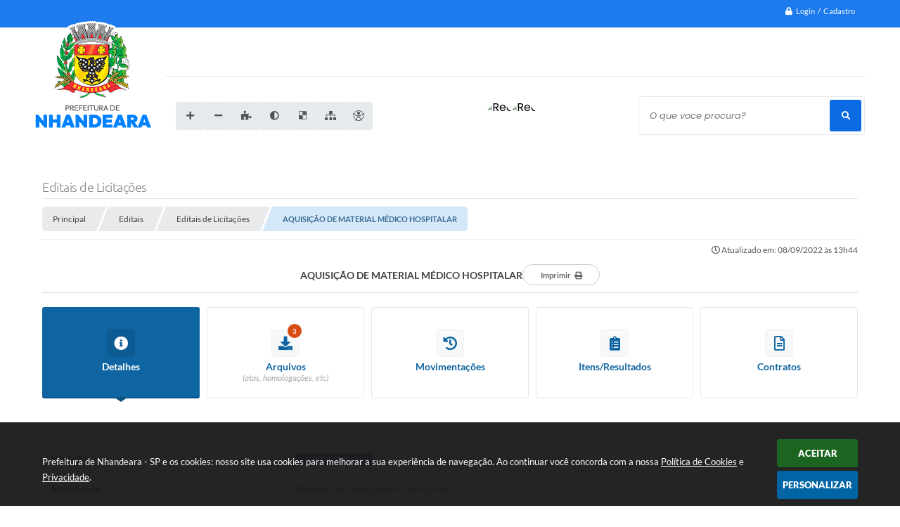

--- FILE ---
content_type: text/html; charset=utf-8
request_url: https://www.google.com/recaptcha/api2/anchor?ar=1&k=6Lcg5gwUAAAAAFTAwOeaiRgV05MYvrWdi1U8jIwI&co=aHR0cHM6Ly93d3cubmhhbmRlYXJhLnNwLmdvdi5icjo0NDM.&hl=en&v=PoyoqOPhxBO7pBk68S4YbpHZ&size=normal&anchor-ms=20000&execute-ms=30000&cb=etalu6ubjnfg
body_size: 49429
content:
<!DOCTYPE HTML><html dir="ltr" lang="en"><head><meta http-equiv="Content-Type" content="text/html; charset=UTF-8">
<meta http-equiv="X-UA-Compatible" content="IE=edge">
<title>reCAPTCHA</title>
<style type="text/css">
/* cyrillic-ext */
@font-face {
  font-family: 'Roboto';
  font-style: normal;
  font-weight: 400;
  font-stretch: 100%;
  src: url(//fonts.gstatic.com/s/roboto/v48/KFO7CnqEu92Fr1ME7kSn66aGLdTylUAMa3GUBHMdazTgWw.woff2) format('woff2');
  unicode-range: U+0460-052F, U+1C80-1C8A, U+20B4, U+2DE0-2DFF, U+A640-A69F, U+FE2E-FE2F;
}
/* cyrillic */
@font-face {
  font-family: 'Roboto';
  font-style: normal;
  font-weight: 400;
  font-stretch: 100%;
  src: url(//fonts.gstatic.com/s/roboto/v48/KFO7CnqEu92Fr1ME7kSn66aGLdTylUAMa3iUBHMdazTgWw.woff2) format('woff2');
  unicode-range: U+0301, U+0400-045F, U+0490-0491, U+04B0-04B1, U+2116;
}
/* greek-ext */
@font-face {
  font-family: 'Roboto';
  font-style: normal;
  font-weight: 400;
  font-stretch: 100%;
  src: url(//fonts.gstatic.com/s/roboto/v48/KFO7CnqEu92Fr1ME7kSn66aGLdTylUAMa3CUBHMdazTgWw.woff2) format('woff2');
  unicode-range: U+1F00-1FFF;
}
/* greek */
@font-face {
  font-family: 'Roboto';
  font-style: normal;
  font-weight: 400;
  font-stretch: 100%;
  src: url(//fonts.gstatic.com/s/roboto/v48/KFO7CnqEu92Fr1ME7kSn66aGLdTylUAMa3-UBHMdazTgWw.woff2) format('woff2');
  unicode-range: U+0370-0377, U+037A-037F, U+0384-038A, U+038C, U+038E-03A1, U+03A3-03FF;
}
/* math */
@font-face {
  font-family: 'Roboto';
  font-style: normal;
  font-weight: 400;
  font-stretch: 100%;
  src: url(//fonts.gstatic.com/s/roboto/v48/KFO7CnqEu92Fr1ME7kSn66aGLdTylUAMawCUBHMdazTgWw.woff2) format('woff2');
  unicode-range: U+0302-0303, U+0305, U+0307-0308, U+0310, U+0312, U+0315, U+031A, U+0326-0327, U+032C, U+032F-0330, U+0332-0333, U+0338, U+033A, U+0346, U+034D, U+0391-03A1, U+03A3-03A9, U+03B1-03C9, U+03D1, U+03D5-03D6, U+03F0-03F1, U+03F4-03F5, U+2016-2017, U+2034-2038, U+203C, U+2040, U+2043, U+2047, U+2050, U+2057, U+205F, U+2070-2071, U+2074-208E, U+2090-209C, U+20D0-20DC, U+20E1, U+20E5-20EF, U+2100-2112, U+2114-2115, U+2117-2121, U+2123-214F, U+2190, U+2192, U+2194-21AE, U+21B0-21E5, U+21F1-21F2, U+21F4-2211, U+2213-2214, U+2216-22FF, U+2308-230B, U+2310, U+2319, U+231C-2321, U+2336-237A, U+237C, U+2395, U+239B-23B7, U+23D0, U+23DC-23E1, U+2474-2475, U+25AF, U+25B3, U+25B7, U+25BD, U+25C1, U+25CA, U+25CC, U+25FB, U+266D-266F, U+27C0-27FF, U+2900-2AFF, U+2B0E-2B11, U+2B30-2B4C, U+2BFE, U+3030, U+FF5B, U+FF5D, U+1D400-1D7FF, U+1EE00-1EEFF;
}
/* symbols */
@font-face {
  font-family: 'Roboto';
  font-style: normal;
  font-weight: 400;
  font-stretch: 100%;
  src: url(//fonts.gstatic.com/s/roboto/v48/KFO7CnqEu92Fr1ME7kSn66aGLdTylUAMaxKUBHMdazTgWw.woff2) format('woff2');
  unicode-range: U+0001-000C, U+000E-001F, U+007F-009F, U+20DD-20E0, U+20E2-20E4, U+2150-218F, U+2190, U+2192, U+2194-2199, U+21AF, U+21E6-21F0, U+21F3, U+2218-2219, U+2299, U+22C4-22C6, U+2300-243F, U+2440-244A, U+2460-24FF, U+25A0-27BF, U+2800-28FF, U+2921-2922, U+2981, U+29BF, U+29EB, U+2B00-2BFF, U+4DC0-4DFF, U+FFF9-FFFB, U+10140-1018E, U+10190-1019C, U+101A0, U+101D0-101FD, U+102E0-102FB, U+10E60-10E7E, U+1D2C0-1D2D3, U+1D2E0-1D37F, U+1F000-1F0FF, U+1F100-1F1AD, U+1F1E6-1F1FF, U+1F30D-1F30F, U+1F315, U+1F31C, U+1F31E, U+1F320-1F32C, U+1F336, U+1F378, U+1F37D, U+1F382, U+1F393-1F39F, U+1F3A7-1F3A8, U+1F3AC-1F3AF, U+1F3C2, U+1F3C4-1F3C6, U+1F3CA-1F3CE, U+1F3D4-1F3E0, U+1F3ED, U+1F3F1-1F3F3, U+1F3F5-1F3F7, U+1F408, U+1F415, U+1F41F, U+1F426, U+1F43F, U+1F441-1F442, U+1F444, U+1F446-1F449, U+1F44C-1F44E, U+1F453, U+1F46A, U+1F47D, U+1F4A3, U+1F4B0, U+1F4B3, U+1F4B9, U+1F4BB, U+1F4BF, U+1F4C8-1F4CB, U+1F4D6, U+1F4DA, U+1F4DF, U+1F4E3-1F4E6, U+1F4EA-1F4ED, U+1F4F7, U+1F4F9-1F4FB, U+1F4FD-1F4FE, U+1F503, U+1F507-1F50B, U+1F50D, U+1F512-1F513, U+1F53E-1F54A, U+1F54F-1F5FA, U+1F610, U+1F650-1F67F, U+1F687, U+1F68D, U+1F691, U+1F694, U+1F698, U+1F6AD, U+1F6B2, U+1F6B9-1F6BA, U+1F6BC, U+1F6C6-1F6CF, U+1F6D3-1F6D7, U+1F6E0-1F6EA, U+1F6F0-1F6F3, U+1F6F7-1F6FC, U+1F700-1F7FF, U+1F800-1F80B, U+1F810-1F847, U+1F850-1F859, U+1F860-1F887, U+1F890-1F8AD, U+1F8B0-1F8BB, U+1F8C0-1F8C1, U+1F900-1F90B, U+1F93B, U+1F946, U+1F984, U+1F996, U+1F9E9, U+1FA00-1FA6F, U+1FA70-1FA7C, U+1FA80-1FA89, U+1FA8F-1FAC6, U+1FACE-1FADC, U+1FADF-1FAE9, U+1FAF0-1FAF8, U+1FB00-1FBFF;
}
/* vietnamese */
@font-face {
  font-family: 'Roboto';
  font-style: normal;
  font-weight: 400;
  font-stretch: 100%;
  src: url(//fonts.gstatic.com/s/roboto/v48/KFO7CnqEu92Fr1ME7kSn66aGLdTylUAMa3OUBHMdazTgWw.woff2) format('woff2');
  unicode-range: U+0102-0103, U+0110-0111, U+0128-0129, U+0168-0169, U+01A0-01A1, U+01AF-01B0, U+0300-0301, U+0303-0304, U+0308-0309, U+0323, U+0329, U+1EA0-1EF9, U+20AB;
}
/* latin-ext */
@font-face {
  font-family: 'Roboto';
  font-style: normal;
  font-weight: 400;
  font-stretch: 100%;
  src: url(//fonts.gstatic.com/s/roboto/v48/KFO7CnqEu92Fr1ME7kSn66aGLdTylUAMa3KUBHMdazTgWw.woff2) format('woff2');
  unicode-range: U+0100-02BA, U+02BD-02C5, U+02C7-02CC, U+02CE-02D7, U+02DD-02FF, U+0304, U+0308, U+0329, U+1D00-1DBF, U+1E00-1E9F, U+1EF2-1EFF, U+2020, U+20A0-20AB, U+20AD-20C0, U+2113, U+2C60-2C7F, U+A720-A7FF;
}
/* latin */
@font-face {
  font-family: 'Roboto';
  font-style: normal;
  font-weight: 400;
  font-stretch: 100%;
  src: url(//fonts.gstatic.com/s/roboto/v48/KFO7CnqEu92Fr1ME7kSn66aGLdTylUAMa3yUBHMdazQ.woff2) format('woff2');
  unicode-range: U+0000-00FF, U+0131, U+0152-0153, U+02BB-02BC, U+02C6, U+02DA, U+02DC, U+0304, U+0308, U+0329, U+2000-206F, U+20AC, U+2122, U+2191, U+2193, U+2212, U+2215, U+FEFF, U+FFFD;
}
/* cyrillic-ext */
@font-face {
  font-family: 'Roboto';
  font-style: normal;
  font-weight: 500;
  font-stretch: 100%;
  src: url(//fonts.gstatic.com/s/roboto/v48/KFO7CnqEu92Fr1ME7kSn66aGLdTylUAMa3GUBHMdazTgWw.woff2) format('woff2');
  unicode-range: U+0460-052F, U+1C80-1C8A, U+20B4, U+2DE0-2DFF, U+A640-A69F, U+FE2E-FE2F;
}
/* cyrillic */
@font-face {
  font-family: 'Roboto';
  font-style: normal;
  font-weight: 500;
  font-stretch: 100%;
  src: url(//fonts.gstatic.com/s/roboto/v48/KFO7CnqEu92Fr1ME7kSn66aGLdTylUAMa3iUBHMdazTgWw.woff2) format('woff2');
  unicode-range: U+0301, U+0400-045F, U+0490-0491, U+04B0-04B1, U+2116;
}
/* greek-ext */
@font-face {
  font-family: 'Roboto';
  font-style: normal;
  font-weight: 500;
  font-stretch: 100%;
  src: url(//fonts.gstatic.com/s/roboto/v48/KFO7CnqEu92Fr1ME7kSn66aGLdTylUAMa3CUBHMdazTgWw.woff2) format('woff2');
  unicode-range: U+1F00-1FFF;
}
/* greek */
@font-face {
  font-family: 'Roboto';
  font-style: normal;
  font-weight: 500;
  font-stretch: 100%;
  src: url(//fonts.gstatic.com/s/roboto/v48/KFO7CnqEu92Fr1ME7kSn66aGLdTylUAMa3-UBHMdazTgWw.woff2) format('woff2');
  unicode-range: U+0370-0377, U+037A-037F, U+0384-038A, U+038C, U+038E-03A1, U+03A3-03FF;
}
/* math */
@font-face {
  font-family: 'Roboto';
  font-style: normal;
  font-weight: 500;
  font-stretch: 100%;
  src: url(//fonts.gstatic.com/s/roboto/v48/KFO7CnqEu92Fr1ME7kSn66aGLdTylUAMawCUBHMdazTgWw.woff2) format('woff2');
  unicode-range: U+0302-0303, U+0305, U+0307-0308, U+0310, U+0312, U+0315, U+031A, U+0326-0327, U+032C, U+032F-0330, U+0332-0333, U+0338, U+033A, U+0346, U+034D, U+0391-03A1, U+03A3-03A9, U+03B1-03C9, U+03D1, U+03D5-03D6, U+03F0-03F1, U+03F4-03F5, U+2016-2017, U+2034-2038, U+203C, U+2040, U+2043, U+2047, U+2050, U+2057, U+205F, U+2070-2071, U+2074-208E, U+2090-209C, U+20D0-20DC, U+20E1, U+20E5-20EF, U+2100-2112, U+2114-2115, U+2117-2121, U+2123-214F, U+2190, U+2192, U+2194-21AE, U+21B0-21E5, U+21F1-21F2, U+21F4-2211, U+2213-2214, U+2216-22FF, U+2308-230B, U+2310, U+2319, U+231C-2321, U+2336-237A, U+237C, U+2395, U+239B-23B7, U+23D0, U+23DC-23E1, U+2474-2475, U+25AF, U+25B3, U+25B7, U+25BD, U+25C1, U+25CA, U+25CC, U+25FB, U+266D-266F, U+27C0-27FF, U+2900-2AFF, U+2B0E-2B11, U+2B30-2B4C, U+2BFE, U+3030, U+FF5B, U+FF5D, U+1D400-1D7FF, U+1EE00-1EEFF;
}
/* symbols */
@font-face {
  font-family: 'Roboto';
  font-style: normal;
  font-weight: 500;
  font-stretch: 100%;
  src: url(//fonts.gstatic.com/s/roboto/v48/KFO7CnqEu92Fr1ME7kSn66aGLdTylUAMaxKUBHMdazTgWw.woff2) format('woff2');
  unicode-range: U+0001-000C, U+000E-001F, U+007F-009F, U+20DD-20E0, U+20E2-20E4, U+2150-218F, U+2190, U+2192, U+2194-2199, U+21AF, U+21E6-21F0, U+21F3, U+2218-2219, U+2299, U+22C4-22C6, U+2300-243F, U+2440-244A, U+2460-24FF, U+25A0-27BF, U+2800-28FF, U+2921-2922, U+2981, U+29BF, U+29EB, U+2B00-2BFF, U+4DC0-4DFF, U+FFF9-FFFB, U+10140-1018E, U+10190-1019C, U+101A0, U+101D0-101FD, U+102E0-102FB, U+10E60-10E7E, U+1D2C0-1D2D3, U+1D2E0-1D37F, U+1F000-1F0FF, U+1F100-1F1AD, U+1F1E6-1F1FF, U+1F30D-1F30F, U+1F315, U+1F31C, U+1F31E, U+1F320-1F32C, U+1F336, U+1F378, U+1F37D, U+1F382, U+1F393-1F39F, U+1F3A7-1F3A8, U+1F3AC-1F3AF, U+1F3C2, U+1F3C4-1F3C6, U+1F3CA-1F3CE, U+1F3D4-1F3E0, U+1F3ED, U+1F3F1-1F3F3, U+1F3F5-1F3F7, U+1F408, U+1F415, U+1F41F, U+1F426, U+1F43F, U+1F441-1F442, U+1F444, U+1F446-1F449, U+1F44C-1F44E, U+1F453, U+1F46A, U+1F47D, U+1F4A3, U+1F4B0, U+1F4B3, U+1F4B9, U+1F4BB, U+1F4BF, U+1F4C8-1F4CB, U+1F4D6, U+1F4DA, U+1F4DF, U+1F4E3-1F4E6, U+1F4EA-1F4ED, U+1F4F7, U+1F4F9-1F4FB, U+1F4FD-1F4FE, U+1F503, U+1F507-1F50B, U+1F50D, U+1F512-1F513, U+1F53E-1F54A, U+1F54F-1F5FA, U+1F610, U+1F650-1F67F, U+1F687, U+1F68D, U+1F691, U+1F694, U+1F698, U+1F6AD, U+1F6B2, U+1F6B9-1F6BA, U+1F6BC, U+1F6C6-1F6CF, U+1F6D3-1F6D7, U+1F6E0-1F6EA, U+1F6F0-1F6F3, U+1F6F7-1F6FC, U+1F700-1F7FF, U+1F800-1F80B, U+1F810-1F847, U+1F850-1F859, U+1F860-1F887, U+1F890-1F8AD, U+1F8B0-1F8BB, U+1F8C0-1F8C1, U+1F900-1F90B, U+1F93B, U+1F946, U+1F984, U+1F996, U+1F9E9, U+1FA00-1FA6F, U+1FA70-1FA7C, U+1FA80-1FA89, U+1FA8F-1FAC6, U+1FACE-1FADC, U+1FADF-1FAE9, U+1FAF0-1FAF8, U+1FB00-1FBFF;
}
/* vietnamese */
@font-face {
  font-family: 'Roboto';
  font-style: normal;
  font-weight: 500;
  font-stretch: 100%;
  src: url(//fonts.gstatic.com/s/roboto/v48/KFO7CnqEu92Fr1ME7kSn66aGLdTylUAMa3OUBHMdazTgWw.woff2) format('woff2');
  unicode-range: U+0102-0103, U+0110-0111, U+0128-0129, U+0168-0169, U+01A0-01A1, U+01AF-01B0, U+0300-0301, U+0303-0304, U+0308-0309, U+0323, U+0329, U+1EA0-1EF9, U+20AB;
}
/* latin-ext */
@font-face {
  font-family: 'Roboto';
  font-style: normal;
  font-weight: 500;
  font-stretch: 100%;
  src: url(//fonts.gstatic.com/s/roboto/v48/KFO7CnqEu92Fr1ME7kSn66aGLdTylUAMa3KUBHMdazTgWw.woff2) format('woff2');
  unicode-range: U+0100-02BA, U+02BD-02C5, U+02C7-02CC, U+02CE-02D7, U+02DD-02FF, U+0304, U+0308, U+0329, U+1D00-1DBF, U+1E00-1E9F, U+1EF2-1EFF, U+2020, U+20A0-20AB, U+20AD-20C0, U+2113, U+2C60-2C7F, U+A720-A7FF;
}
/* latin */
@font-face {
  font-family: 'Roboto';
  font-style: normal;
  font-weight: 500;
  font-stretch: 100%;
  src: url(//fonts.gstatic.com/s/roboto/v48/KFO7CnqEu92Fr1ME7kSn66aGLdTylUAMa3yUBHMdazQ.woff2) format('woff2');
  unicode-range: U+0000-00FF, U+0131, U+0152-0153, U+02BB-02BC, U+02C6, U+02DA, U+02DC, U+0304, U+0308, U+0329, U+2000-206F, U+20AC, U+2122, U+2191, U+2193, U+2212, U+2215, U+FEFF, U+FFFD;
}
/* cyrillic-ext */
@font-face {
  font-family: 'Roboto';
  font-style: normal;
  font-weight: 900;
  font-stretch: 100%;
  src: url(//fonts.gstatic.com/s/roboto/v48/KFO7CnqEu92Fr1ME7kSn66aGLdTylUAMa3GUBHMdazTgWw.woff2) format('woff2');
  unicode-range: U+0460-052F, U+1C80-1C8A, U+20B4, U+2DE0-2DFF, U+A640-A69F, U+FE2E-FE2F;
}
/* cyrillic */
@font-face {
  font-family: 'Roboto';
  font-style: normal;
  font-weight: 900;
  font-stretch: 100%;
  src: url(//fonts.gstatic.com/s/roboto/v48/KFO7CnqEu92Fr1ME7kSn66aGLdTylUAMa3iUBHMdazTgWw.woff2) format('woff2');
  unicode-range: U+0301, U+0400-045F, U+0490-0491, U+04B0-04B1, U+2116;
}
/* greek-ext */
@font-face {
  font-family: 'Roboto';
  font-style: normal;
  font-weight: 900;
  font-stretch: 100%;
  src: url(//fonts.gstatic.com/s/roboto/v48/KFO7CnqEu92Fr1ME7kSn66aGLdTylUAMa3CUBHMdazTgWw.woff2) format('woff2');
  unicode-range: U+1F00-1FFF;
}
/* greek */
@font-face {
  font-family: 'Roboto';
  font-style: normal;
  font-weight: 900;
  font-stretch: 100%;
  src: url(//fonts.gstatic.com/s/roboto/v48/KFO7CnqEu92Fr1ME7kSn66aGLdTylUAMa3-UBHMdazTgWw.woff2) format('woff2');
  unicode-range: U+0370-0377, U+037A-037F, U+0384-038A, U+038C, U+038E-03A1, U+03A3-03FF;
}
/* math */
@font-face {
  font-family: 'Roboto';
  font-style: normal;
  font-weight: 900;
  font-stretch: 100%;
  src: url(//fonts.gstatic.com/s/roboto/v48/KFO7CnqEu92Fr1ME7kSn66aGLdTylUAMawCUBHMdazTgWw.woff2) format('woff2');
  unicode-range: U+0302-0303, U+0305, U+0307-0308, U+0310, U+0312, U+0315, U+031A, U+0326-0327, U+032C, U+032F-0330, U+0332-0333, U+0338, U+033A, U+0346, U+034D, U+0391-03A1, U+03A3-03A9, U+03B1-03C9, U+03D1, U+03D5-03D6, U+03F0-03F1, U+03F4-03F5, U+2016-2017, U+2034-2038, U+203C, U+2040, U+2043, U+2047, U+2050, U+2057, U+205F, U+2070-2071, U+2074-208E, U+2090-209C, U+20D0-20DC, U+20E1, U+20E5-20EF, U+2100-2112, U+2114-2115, U+2117-2121, U+2123-214F, U+2190, U+2192, U+2194-21AE, U+21B0-21E5, U+21F1-21F2, U+21F4-2211, U+2213-2214, U+2216-22FF, U+2308-230B, U+2310, U+2319, U+231C-2321, U+2336-237A, U+237C, U+2395, U+239B-23B7, U+23D0, U+23DC-23E1, U+2474-2475, U+25AF, U+25B3, U+25B7, U+25BD, U+25C1, U+25CA, U+25CC, U+25FB, U+266D-266F, U+27C0-27FF, U+2900-2AFF, U+2B0E-2B11, U+2B30-2B4C, U+2BFE, U+3030, U+FF5B, U+FF5D, U+1D400-1D7FF, U+1EE00-1EEFF;
}
/* symbols */
@font-face {
  font-family: 'Roboto';
  font-style: normal;
  font-weight: 900;
  font-stretch: 100%;
  src: url(//fonts.gstatic.com/s/roboto/v48/KFO7CnqEu92Fr1ME7kSn66aGLdTylUAMaxKUBHMdazTgWw.woff2) format('woff2');
  unicode-range: U+0001-000C, U+000E-001F, U+007F-009F, U+20DD-20E0, U+20E2-20E4, U+2150-218F, U+2190, U+2192, U+2194-2199, U+21AF, U+21E6-21F0, U+21F3, U+2218-2219, U+2299, U+22C4-22C6, U+2300-243F, U+2440-244A, U+2460-24FF, U+25A0-27BF, U+2800-28FF, U+2921-2922, U+2981, U+29BF, U+29EB, U+2B00-2BFF, U+4DC0-4DFF, U+FFF9-FFFB, U+10140-1018E, U+10190-1019C, U+101A0, U+101D0-101FD, U+102E0-102FB, U+10E60-10E7E, U+1D2C0-1D2D3, U+1D2E0-1D37F, U+1F000-1F0FF, U+1F100-1F1AD, U+1F1E6-1F1FF, U+1F30D-1F30F, U+1F315, U+1F31C, U+1F31E, U+1F320-1F32C, U+1F336, U+1F378, U+1F37D, U+1F382, U+1F393-1F39F, U+1F3A7-1F3A8, U+1F3AC-1F3AF, U+1F3C2, U+1F3C4-1F3C6, U+1F3CA-1F3CE, U+1F3D4-1F3E0, U+1F3ED, U+1F3F1-1F3F3, U+1F3F5-1F3F7, U+1F408, U+1F415, U+1F41F, U+1F426, U+1F43F, U+1F441-1F442, U+1F444, U+1F446-1F449, U+1F44C-1F44E, U+1F453, U+1F46A, U+1F47D, U+1F4A3, U+1F4B0, U+1F4B3, U+1F4B9, U+1F4BB, U+1F4BF, U+1F4C8-1F4CB, U+1F4D6, U+1F4DA, U+1F4DF, U+1F4E3-1F4E6, U+1F4EA-1F4ED, U+1F4F7, U+1F4F9-1F4FB, U+1F4FD-1F4FE, U+1F503, U+1F507-1F50B, U+1F50D, U+1F512-1F513, U+1F53E-1F54A, U+1F54F-1F5FA, U+1F610, U+1F650-1F67F, U+1F687, U+1F68D, U+1F691, U+1F694, U+1F698, U+1F6AD, U+1F6B2, U+1F6B9-1F6BA, U+1F6BC, U+1F6C6-1F6CF, U+1F6D3-1F6D7, U+1F6E0-1F6EA, U+1F6F0-1F6F3, U+1F6F7-1F6FC, U+1F700-1F7FF, U+1F800-1F80B, U+1F810-1F847, U+1F850-1F859, U+1F860-1F887, U+1F890-1F8AD, U+1F8B0-1F8BB, U+1F8C0-1F8C1, U+1F900-1F90B, U+1F93B, U+1F946, U+1F984, U+1F996, U+1F9E9, U+1FA00-1FA6F, U+1FA70-1FA7C, U+1FA80-1FA89, U+1FA8F-1FAC6, U+1FACE-1FADC, U+1FADF-1FAE9, U+1FAF0-1FAF8, U+1FB00-1FBFF;
}
/* vietnamese */
@font-face {
  font-family: 'Roboto';
  font-style: normal;
  font-weight: 900;
  font-stretch: 100%;
  src: url(//fonts.gstatic.com/s/roboto/v48/KFO7CnqEu92Fr1ME7kSn66aGLdTylUAMa3OUBHMdazTgWw.woff2) format('woff2');
  unicode-range: U+0102-0103, U+0110-0111, U+0128-0129, U+0168-0169, U+01A0-01A1, U+01AF-01B0, U+0300-0301, U+0303-0304, U+0308-0309, U+0323, U+0329, U+1EA0-1EF9, U+20AB;
}
/* latin-ext */
@font-face {
  font-family: 'Roboto';
  font-style: normal;
  font-weight: 900;
  font-stretch: 100%;
  src: url(//fonts.gstatic.com/s/roboto/v48/KFO7CnqEu92Fr1ME7kSn66aGLdTylUAMa3KUBHMdazTgWw.woff2) format('woff2');
  unicode-range: U+0100-02BA, U+02BD-02C5, U+02C7-02CC, U+02CE-02D7, U+02DD-02FF, U+0304, U+0308, U+0329, U+1D00-1DBF, U+1E00-1E9F, U+1EF2-1EFF, U+2020, U+20A0-20AB, U+20AD-20C0, U+2113, U+2C60-2C7F, U+A720-A7FF;
}
/* latin */
@font-face {
  font-family: 'Roboto';
  font-style: normal;
  font-weight: 900;
  font-stretch: 100%;
  src: url(//fonts.gstatic.com/s/roboto/v48/KFO7CnqEu92Fr1ME7kSn66aGLdTylUAMa3yUBHMdazQ.woff2) format('woff2');
  unicode-range: U+0000-00FF, U+0131, U+0152-0153, U+02BB-02BC, U+02C6, U+02DA, U+02DC, U+0304, U+0308, U+0329, U+2000-206F, U+20AC, U+2122, U+2191, U+2193, U+2212, U+2215, U+FEFF, U+FFFD;
}

</style>
<link rel="stylesheet" type="text/css" href="https://www.gstatic.com/recaptcha/releases/PoyoqOPhxBO7pBk68S4YbpHZ/styles__ltr.css">
<script nonce="PMNILp5VGEs_e0P9sUB4KQ" type="text/javascript">window['__recaptcha_api'] = 'https://www.google.com/recaptcha/api2/';</script>
<script type="text/javascript" src="https://www.gstatic.com/recaptcha/releases/PoyoqOPhxBO7pBk68S4YbpHZ/recaptcha__en.js" nonce="PMNILp5VGEs_e0P9sUB4KQ">
      
    </script></head>
<body><div id="rc-anchor-alert" class="rc-anchor-alert"></div>
<input type="hidden" id="recaptcha-token" value="[base64]">
<script type="text/javascript" nonce="PMNILp5VGEs_e0P9sUB4KQ">
      recaptcha.anchor.Main.init("[\x22ainput\x22,[\x22bgdata\x22,\x22\x22,\[base64]/[base64]/[base64]/[base64]/[base64]/UltsKytdPUU6KEU8MjA0OD9SW2wrK109RT4+NnwxOTI6KChFJjY0NTEyKT09NTUyOTYmJk0rMTxjLmxlbmd0aCYmKGMuY2hhckNvZGVBdChNKzEpJjY0NTEyKT09NTYzMjA/[base64]/[base64]/[base64]/[base64]/[base64]/[base64]/[base64]\x22,\[base64]\\u003d\x22,\x22HnFSBsONGMKQXMK/wrxawpdLScOmC2B/woXCmcOLwp/DojhwW33CmyNDOsKJT1PCj1fDi0TCuMK8WMOsw4/CjcO3XcO/e07CiMOWwrRLw5QIaMOGwoXDuDXCkMK3cAF3wp4Bwr3CtibDrijCigsfwrNBEw/CrcOHwpDDtMKeccOiwqbCtijDhiJ9aQTCvhsMUVpwwpLCj8OEJMKyw7Ycw7nCoFPCtMORL1TCq8OGwrfCjFgnw5pTwrPCskrDpMORwqI/wogyBj3DpDfCm8Klw7sgw5TCqsKtwr7ChcK4GBg2wpTDhgJhHVPCv8K9HsO4IsKhwoFWWMK0A8KTwr8EP1BhECJ+wp7DokXCkWQMNcOVdmHDsMKyOkDCpMKCKcOgw7xTHE/CjwRseAvDgnBkwq1wwofDr2Q2w5QUF8KbTl4MNcOXw4QAwohMWjR0GMO/w5sfWMK9d8KfZcO4RCPCpsOtw5Zqw6zDnsOsw6/Dt8OQcDDDh8K5FsOEMMKPPH3DhC3DucOYw4PCvcO/[base64]/DtcK5WVV6XcKAwqEHwo/DvyDDiUXDocKSwrUQZBc9d2o5wrFYw4Iow4tZw6JcEXESMUrCvRszwohJwpdjw7HClcOHw6TDjzrCu8KwNizDmDjDpMKDwppowrQSXzLCjsKrBAx2dVxuKD7Dm05nw7nDkcOXNMOwScK0fDYxw4sAwp/DucOcwrhyDsOBwp9cZcONw50ww5cAKjEnw57CtsOWwq3CtMKZVMOvw5krwrPDusO+wodhwpwVwpDDu04dYBjDkMKUecKPw5tNcsODSsK7XwnDmsOkFF8+wovCocK9ecKtL2XDnx/[base64]/DmMKqWHjCqAIlw6YmNCZtICpzwoXDqcO9w53CoMK6w6rDk2vCrFdGB8OjwpJ0fcKnBnfCiU1Lwq/CncK9wrzDuMOvw5zDgBDCpVnDlMKcwr0KwqzCtMOefkFMSMKuw47DkELDjh/DixnCoMKpICR2LHU2anVow5cjw6gMwq/Cr8KgwopBw5vDjGPCgU/DvAAAM8KCQzV5PcKiKsKtwpPDusKQWVhfw7vDpsKjwrNJwq3DksKSeVDDiMOURS/DuksHwr8FaMKlUElCw59+wpguw6DDmz/CqSBcw4XDo8KSw75GaMO2w4PDlcK+wp3DoUfCgQx/[base64]/[base64]/CvcKGw7DCg17Cswl4MlfDrMKSw4wFw5PDg0jCvMOQecKVJcK7w6XDqsOBw5l4wpLDowTCncKdw4XCo2DCt8OnLsOPNsOiQAfCgsK4RsKKPlRywqVow6vDvnjDt8Ogw4JlwpAqc19aw6/DgMO2w4nDrcObwrTDuMK+w4Y6wqxKOcKjbsOFw5/Co8KRw4PDuMKywo8Tw57DiwFAR0QPZsOEw5Ibw6rCilLDlgrDgcOcwrjDlDjCj8OvwqB8w4HDtUTDrBA1w7B/D8KNScK3RxXDpMKYwrE6NcKrejMIQMKwwrhGw5fCn3LDvcOCw5gAEnwIw6scTVVmw6xxfMOUH0HDqsKFUkbCu8K/FMK3EzvCtC3CusOTw4DCocKsLzFzw6N/wptHMnNkF8O4QcKyw7zCk8OSI0vDucOpwoovwqobw6t/wrLCmcKPRMOWw6zDvEPDqkHCrMKdFMKLBjA4w47Dt8KTwpnCoy1Iw5/DosKpw6A/PcO/O8OeBsOnfSRaasKYw6fCoVsGYMOpaFkfdh/Cp17DnsK4EFhNw63DjmtSwoRKABvDoxJiwr/DsyDCmnIGSGtgw5LClW1UQcOywrwkwrLDiTAFw6/Cpwx0d8OJXcOIAMOrBMOFNV/DrCFHw5DCmTjDoiBqXMKXw6Muwo/DrcO9csO+JUDDncOEbsOaUMKEw7fDhsK2LhxXaMOtw4HCnyHCjlouw4w3bMKewqLCtsK/QjxdRMOhw57DoC0rUsK3w4bCml3DrMO9wo5dfF1rwqDDj3/CnsOmw5YGw5PDl8KSwpnDskZ0O07Cr8KSJsKowrPCgMKBw7gSw77Cq8KQMVTDuMKHZB/[base64]/Co3ZJMcOVOsO/[base64]/IMODwpMowrHCmsKKw4LCqlPDhMK7ZsKJw5XDmsK7d8KlwrDCi1jCnMORKVbDrDouecOlwpTCicO6Iw5Zwr1AwrUGRHgHbMONwoLDhMKrw7bCq3HDkMOgwolIGhXDv8KHeMK8w53CryJPw73CucOSwrx2WcKtwqgWecK7OHrCgsOufVnDshHCmXHCjj7DtMKcwpYZwp/CtHBuEmF8w7TDqRHChBRdZnA0UsOkasKEV3PDncO5NFAVXW7Cj1jDmsOQwrl3wqrCl8OmwrMBw7MpwrnCkgzDqcKgE1rCjnzCs2EPw6/DqMOAwrhoX8O8wpPCjFsawqTCvsKQwrVUw4XCtn82AcOvQHvCisKlGMKIw5kCw4RuQnHDg8OZEAfCgzx4wqIAEMOvwrvDmX7Ci8Kpw4AJw6bDix0cwqcLw4nDvx/[base64]/Cu8ODU8OvKMODGD1nwq9Uwo83wpvDtQNvUxc6wr56d8K/JE4swpnCl1ggNzHCisOOY8KrwpZEwqvDncOrdMO/w4HDsMKUQQTDv8KIRsOAw73DqmxgwrgYw7LDqMKXSFUlwoXDjn8sw77DgwrCrTk7bljCk8KWw5bCkxlPw5rDusKqM39pw4fDhw4xwp7CkVEEw7/CqsOKTcKyw5VQw7kiW8KlYR/[base64]/DscKBwo/CiH4kDnoSWAAgVsKdSMK+wofCrkjDvGUaw57Ci09DJX7DtQPDicO5wo7CoXEmUMOKwpwiw6FlwoHDisKmw7dGGMKveXZnwr06wprDkMO7Y3MONh1Aw7Zjwr9Yw5vCv2nDsMKbwrUWf8KFw43CpBLCoTfDucOSHDPDtBh8GhzDhcKSbwINSg/Dt8O8bDduFMKgwqN1RcKZw5LDikvDnkNlwqZkZk09w5EZSCDDp2jCvXHDucOxw6zDgTUZPAXDskA9w6DCp8KwW31KIkbDhS8pScOrwp/Cu2bCm0XCqcOWwrbDpRfCr0LCvMOKwr/[base64]/[base64]/[base64]/CgDNrdMOjw6JUPHAmwr/Do8KsMnvCqnICTGBebMKTP8K9w7rDpsK0w6w0F8KRwqHDiMKVw6kpMXdyTMKfwpAyQsOoB0zCnFXDqk4OfMO7w4TCn0saajodwqbDhEwJwrDDnSkoaXszM8OaXwhEw5TCryXCosKZfcKAw7vCu38IwoBdYX0ten/Ch8Omw7oFwqnDl8OzEW1nVsK9QgbCiE7DscKEYVh1M2zCgMKZexxxdxoOw7tCw7LDrTXDksO+KsOjamXDqMOGKAfDuMObGUVjworCt3bDnsKew5fDvMKRw5EXw5bDq8KMSjvDjw7CjForwqkPwrPCoB1lw4vCphnCmhxFw4/DpjkYNMOgw7XCnD7DtBBpwpQGw5zClMK6w5lNE1J+C8KnHsK7BsOCwrNUw43Cm8Ktw7k4Lho7M8KZHwQnKX12wrjDnTfCqhVgQTE+w4TDkDZ1w73Dj2lhw6TDkAXDrMKNPcKnH2gNwoXCnMKBwp/DgsOFw7HDvcOwwrTChsKPw4rDjBnClTEewpIxwo3Dnh7Cv8KXB1x0Ei0pwqcXAmo+wq87e8K2ZVkOCCrDh8OEwr3DpcKgwpY1w6BCwq4mdULDryXCqMK9b2F6wrp1AsOjK8OZw7FlRMKfw5c3w41MXBs+w4h+w6ISIsKFNjjCtW7Ch2dIwr/DucKTwp/Dn8KvwpDDolrCvXzDocKSPsKlw4vChcOTAsK/w6/[base64]/ChMKEABkHw7JlJ8KACV3DmMKMw4BQw6bCusOmE8O8wqLCkmQDwpXCh8Oow7tFJxR1wqbDisKQVyZrZEDDssKXw43Dlg53bsK3w7XCvMK7wq/Cs8KZbCPDuXfCrcOtKMO2wrtSKlF5ZEDDhRlPwp/Dqil2csOQw4/CnsOubXg9wrwYw5zDsxrCtjQewpkOHcOOBAEiw4jDiHrDjhZ4fjvCuFZ1DsOwbcODwrTDo2Eqw7tcScOtw4zDp8KdCcOqw7vDosO9wqxOwrs+FMKZwoPDlsOfEUNZOMOmasKbYMONwrxGBn91wrRhw7I+WnteCzPCqWdBD8KtUl0/IWs/w5h8H8K3w4vDgsOiDEVTwo9nCMO+KsOgwpV+TWHCljYEJMKDJzvCrsO0S8OGwrRFeMO3w6XClGEuw4sdw5RaQMK2YTbCvMOMNcKJwp/DlcKXwoYlRGTCrQnDsTMywrkNw6bDlMKHZFrDpsOjGmPDpcOyQ8KIVx/CkC8hw7N4wrDCrBIFO8OwOj0AwpovasKvw5fDol3CnmTDnBnChsOqwrnDicKDH8O5X10ew7h3YEJJZ8ORTlfCqMKvCMKNw65ERhbDnSAtfF/Dg8KuwrULYsKoZjZ8w4Qswogswq5ew7zCjX3CpMKuIU8xacOBJMOPeMKGVVdZwr7CgXEOw4gcewTCjsO/[base64]/[base64]/CpQxbwozDusKhAyI5BCh+w7MZw5PDmTI3ccOaeQwQw6HCkcOmXsOTOlnCo8OzDsKXwr/[base64]/DjAQWZAnDvUHCosOaPsOrw7zDgcOLTDt0SSFLLDjDhHbDrXrDhAI/w5ZUw45QwqJcVR4wL8KpXCd5w6tYSC7CksO0FGbCscKUbcK1a8O7wp3CucK6w5A1w4dUwpE/dcOidMK8w6LDqsOlwpk3HcKBw61PwqHCo8OKFMOAwoBmwp44cXVKJDUawoPCq8KHWMKmw4dSw5vDg8KDEsO0w5XCjAvCuQLDkSwQwqUAGcOvwqrDncKPw7TDtxrCqy0gHMKaIxtDw4LDnMKdYMOew6guw6ZPwqXCjX/[base64]/Dl8O9wo/CsQvCgcKuw67ClE3DkT3DhG0GbcOJLEwQHmfDjA1QUy9fw6nCl8O5U281dmTCp8OGwqV0XRZaBR/CqMO1wqvDkMKFw6LCqzDDkMOHw4rCr3Vrw5vDusOOwpfDtcKWSCzCm8Kqwqo3w7FjwqPDmsOjwoBMw6lyOjZGGsOnNy/DsC/CmcONVcK4DMK0w5rCh8ODDcOrw45kKMOzM2zDtCURwpMUS8O+V8KqahY8w6YQIMKDH3LDrcKyBBHDrMKMDMO4U0/CsgQvCSnCmT/DuHtZKMOYcXxzw5LDmgrCl8OHwogZw6BBwoXDisKQw6RmYE7DhMOHwrfDqnXDmcKNW8Kjw7PDjFnDjV/[base64]/[base64]/[base64]/w4p0w43DsxLDjkLDlMKRwonDg2kFwrfDuMO4ZW96w5fDiGXCjXTDrGXDrjJjwowJw71dw7M2FAhHQHROIcOpWMKDwokUw5jCiFp2bBV9w5vCqMOcH8ODRG0+wqTDv8Kzw57Dg8Kjw4EOwr/Do8OHdsOnw67CgsODNRcsw5TDl0nCshPDuFfCuBPCrEXDnXMeAT0SwpFhwr7DsFFCwoXDuMO1wobDicOJwqMBwpYKFMO7wrpXKBoFw71/JsOPwpl6w5k0Amcuw6YgeE/CmMK/ICp2wp/DoyDDlsKdwo7CqsKfwonDhsKGMcObR8KLwpEtNRVrKCfCm8KfSsKIHMKXcsOzw6zDkATDmXjDhgABMEhzQ8KGYC/DtxXDv1LDl8OANMOTNMOQw6wTTHLDg8O6w4jDvsKtBMKywrNXw4nDghnDpwxDFmlwwq/Dt8OQw7DChcKew7Y5w5x2ScKXHnzCpcK6w6IRw7bCs23Dg34Aw5LDgFJ2esKyw5jCrEdXw4YhLsK0w55UIzZEdgMfdcK7f08dSMOswpU8Ynd/w69OwqvDosKKZ8Oow6jDjxPDgMOfOMO7wqofTMORw5NOwpwOZsOcZcOZUkTDvGbDiX7CqsKbf8OJwq1beMKtw6IeUcORKsOSRC/Dk8OBAmPCjizDrcKvfg3CgnBUwqFZworCvsOwZgTDh8Obw61Gw5TCp2jDsATCicKENS08DsKcN8Ovw7DDvcKlYsK3bG1DXwdJwoHDsmfCi8O+w6rCrcOZTMO4ERbCrEQlwqTCnMOfwq/[base64]/Dn8Orw4J8w7zDvinDlHbDk8KVw6Niwr/CqU7DvMOcw5YlUcOvEVzDo8KIw7lqDsKHNMKEw5lfw7IMJcOAwoRHwoQbEDrCrD9DwrtZJBnCvT4tZCPCvgzChBMWwpwcw6XDtm95csKrccKEHyTCnMOowovCplI7wqjDn8OrRsOTL8KYPHkpwrPDpcKGEsK8w7UDwoslwpfDnRbCimp6RXEzAsOqw5weE8Ouw6/ClsKmw7I5DwtNwqbDtSfCscKlXHlhBkDCvivCkDAjfg9+w6HDnzZGesKfG8KqAhvCpcOqw5jDmQjDqMOoBGXDhMKCwoc5w4MuSWZLaBTCr8OGTsKBKkV5FMOVw51lwqjDpgTDg1ETwpDCmMOhXcOBVSjCk3NIw5EBw6/[base64]/DgsO9R8K/woQgw5/[base64]/w7NuTV8QwpjDvsKVwo1JR8KGAsO4DMKJw6XDpXjCuSV8w4DDmsOaw4zDvCHCnzJew7YpXlbCjQZcfcOuw6d6w57Dn8KfQAlGN8OPLcOCwpbDh8KYw6vCoMOzM3/[base64]/ClsKCIQ/[base64]/Q8OgwpLCsk7CkcKbwrUrcsOobsKUwoc6E8KwXsKywp3DlAZHwo8SEiDCgsKvT8OvPsObw79xw5PCocOVBThxJMKBLcKfaMOQFQBmA8K2w6jCmjLDvMOiwrZkT8K/OH0FacOGwqHCvcOpSsKgw780IcO2w6FZVnTDjUnDtMO/wrZjH8KJw5M1TAZTw7piC8OCP8K1w4gNR8OrOBJWw4zChsK8wrouw5TDhsK0AH7CtmPCrU89dMKTwqMDwp3Cq08QQmA/GU8OwroMDW1TK8O/[base64]/Dp2M9bBnCjcOEBW9jN8OiKRd1Qz/DjgbDscOfw7PDpygKJBsVbiLCtsOlb8KoNCxqw4wXEMKcwq9oEcOkAsOewr1DH2F4wobDg8OZRhrDnsKjw74yw6fDgsKzw5/DnUfDmcOvwrNgKcKyWwPCoMOlw4HCkRNOAsKNw7gpwp/DlTUdw4jDq8KFw6HDrMKQwpIzw6vCmsOswoFNGgVZVFAfbxLCjwJIGEsXfzFSwpMyw59mQsOKw4EsAwTDpMOCMcKawq09w60Bw6fCr8KZXTdTAmHDunNJwq/DvQFaw53DvcKAcMKpcz/DrcOUYQPDumgwX1HDhsKdw68uZ8Oqwo0Vw4wwwrc3w6TCvsKqIcKMw6BYw54XGcOwGMKewrnCvMKxDzVSwpLCpSgZTnEiS8KSQ2ZQwqDDokfCrxZhTMOSPMK8aT3CnEvDk8O8w4rCu8Ogw4csHnXCrDVAwptMUBkmB8KoQBxMMmvDjwN3dxJBcCQ+QXZeGS/DmSQKVcKdw6h7w7rCmcOOU8O3w6YjwrtkU2HDjcKCw4ZARi3ChB40wqjDp8KHUMOewoJ/V8KQwr3DiMOEw4XDswbCm8KIw4BbTxHDosKfN8KBHcKfPhNrGkBuCzbDucKXw6PCik3DmsKlwpo1UsOCwpJGJcKmasOAdMOfOkjCpx7CsMKwPEHDr8KBPkYTesKjcRZrD8OUWyHDvMKZw78Lw5/CpsKEwrl2wpg6wpbDqFnDsHnCtMKmIMKqTzfCscKPTWfCtMKoJMOhw4Qiw5VIXEI7w6YIFwfCg8K8w7vCsk1pw7FoKMK9YMOjc8K4w4xIFHUuw5/Dq8KMXsK1w7vDsMKEeBYPPMKGw6XDl8K9w4nCtsKeEX7CucOfw5HCrW3DtXTDixsEDBDCgMOOwrIKIsKRwqFoO8OdGcO8w5M1EzHCrV/[base64]/U8KiVhI/[base64]/ClgXDlwEcw7nDssKXCMKww73CqsK8w5nChVrDqy5bPcO6NWrCk3zDsUodQsK/DTEfw5dgGnF7I8OcwofClcKfccK5w7/CpQcBwrIOw7/CgD3DhcKZwqZWwqvCuAvDlRXCi3RuVcK9fH7CqlPDtB/[base64]/CvldRVi3CiMKiLcK9wpUaWSd/H10RYcKwwroPNsOEAMKmRD10w7fDtsKHwo88KTnCuDvCgsO2FGB0HcOsFwvDnEvCjWsrRGAuwq3CmsKdwovDgHvDssOXw5EYZ8Kzwr7CjGTCusKCdsKEw60BPsK/w67DvHfDkkPDicKqwrDCokbDt8KwYsO1w5rCtG4vAMKvwrh7cMOsXjNmbcKbw6kNwpJyw7nDiV0qwprCmFxVcikbAcOyMxIwS2rDg3gPYStIZxk6NWbDggzCtVLCmw7DpcKWDTTDsCfDlUNJw6DDtSc2w4QCwpnCiSzDpkJkSW/CrWAXw5XDvUbDvcO8aW/[base64]/w4cOwr/DrnNjZsOQwqIGw5ZxNsOsWMK3wpbCmMKcSGXCnwzDh1zDvcOIPsK2wrk3FyDCoDTDusOXwr7ChsK5w6jDtF7CrMOVwqXDp8KcwqjCqcOMHcKHOmAlMxvCicOQw5jDrzJKWVZ2LsODCzYQwp3DuxDDvMOywojDs8Onw5bDrDvDrgFKw5XClgLDhWd/w7PCqsKoUsK7w77Ds8OGw68ewo1yw7vCs209w5V6w6tiZ8KowqTDrcOKDsKcwqjClD/CucKrwrTChsKRfinDsMKHw59Hw5MCw6F6w5NGw5XCsgvCgcOfwpjDocKsw4HDgsOww4ZqwqnDuQbDrGgCwq3Di3LCicKMMiV5eCLDkn/CmFgiB2lDw6DCncKOwobDusKhAMOHBzYEw5Z6w7pow5HDsMKKw78KDsK5T00iE8Obw4oow5YPYgtQw58nTcOJw7AFwqHCnsKOw7c2w4LDgsOLfMOQCsKaRcK6w73Ds8OUwpYRQj4he2Y3E8OHw4DDmsKJwo7CpsKow6V+wrtKBHAELhHDiSYkw6A8LMKwwq/CjyzCnMKcZEbDlsKLwpDCl8KLe8OOw6vDq8Ofw4/Cl2bCskguwqnCkcOQwocdw6ATw7XCr8K6w5s6TMO7H8O4X8Kcw4jDpn4dQ0EDw6/CmzQ2wofCksOzw65ZGMOhw79Sw4nCocKWwph1woAuKixyL8KVw4NHwrxDYAjDl8KLCRU6wrE0VEnCs8Otw5FUWcKvwozDlncXwqx1w4/CqhLDr21Nw5jDglkQOEdhL1lCesKlwowiwoMdXcOZw6gOwqlZcCHCn8K/[base64]/CtiMLaMK0LcO2wppNb8OIVRoPQiPCilpXwpjDvsK7w5tjwoEHG1R8Nh7Cm0DCpsOlw6sgeEtewrHDhUnDoUNiTiwfN8OTwp1WAz1fKsOlw6vDqMO3VMKew79WAmsMCsK3w5kHBcKZw5jDhsOLGsOFcTJYwobDkG/DlMOHMifCosOrfUMKw6bDuVHDomvDrVBTwrNXwpsIw4E+wqLDoCrDpS3DqSBxw7siw4Raw4nDqMK5woXCscObR33DjcOwFjYkw6JxwrxiwoB0w4UXKFlew4zDkMOtw4XCjsK5wrtfbgxUwoVTYXPCoMO9wrPCg8K0wr1Dw7cdBEpoNjFMU19Qwpxjwq/[base64]/wpjDicK6QkPCp8KOM8O1SsOnwozCh0sZQRADwonDo8O8w5Iewq7DjBPCuADCmQJBw7XCqjzChB7CoRocw5cteCpawqPCmRDDuMOswoHCiBDDhMKXK8O0DcOnw74KeTwaw6dtw6k6Vz3Dkk/CoWnDgT/DrSbCgMKfCsOKwo4IwpLDvh3Dk8KkwrEuw5PDqMOwU3pUIcKaKMKqwrdewos/w55lLA/DgkLDjcKIQV/Cg8OyORZOw5lPQMKPw4IRw4F7fEI8w7zDuTHCojbDpcOERcO6GG3DmSlOccKsw4bDmMOPwoLChwVoCybDiVLCicO6w7PDsivCixPClsKDWhbDtGnCl3jDqyXDqWLDqsObwrg+VcKXR1/CiGFfIjXCqMKow68mw6s0J8Kywqp0wrrCmsOBwogJworDlcKMw4LCnUrDuRMCwo7DjSvCsz86YVtoIGAtw457X8O6w6cpw6lpwpjDpxLDqGtpARZhw53CosKJJxkIwp3DpsKLw6zCj8ODBxDCrcKFbm/CqzDDunbDjcOhw7nCkgd3wpQbfk5OQsOHfFjClgd7A3LDjcOPwqjDgMKeICDDjsOgwpcOCcKbwqXDoMOow6PDtMK/ZMOywolSwrMTwqLCt8Kzwr/[base64]/[base64]/CqhjCvzZVw78zW8KuwqTDnyVIwqFKKH/DrSLCoMKiGmp6w74KesOxwoMoeMKiw48VRnbCv0/Duw19wqrDhsK5w5kjw5VdKwbDvsO/w6DDthEYwpDClz3DvcKxO19+w6J3aMOgw5x9BsOuOMKvUsKxwrvDpMO6wq8PY8OSw488VEbCryBQH3XDvFppbcKkQ8KxfHVowotjw5fCs8OZAcKswo/DtsOkWcO8aMOxWcK9wq7DlW7DuUdZRBc7wo7CicK2CcKMw5PCn8KaCVMcF2xINMOmVlfDg8OTB2DChjQUWcKGw6vDqcObw78QXsKmF8OCwpATw7cebivCpMOgw57CqcKaSh05w5wpw5jCvMK6YsK7OMOqXMK8PMKOc0U/wr4VdXUlIBzCv25cw7bDiwlLwo1tNHxWMMOZCsKkwrguI8KMKkI1w650MsK2w70WMsOIw6pOw551KyHDp8K9w417LMKhw6dxRcO0ZDvCmVPCjEbCsj/CrRHCvCRjScOdfcOQw44DPCc/GsOnwofCtjQ9A8Kzw6U3EMK2LcOTwpIGwpUYwoc4w6/DqEzCocOdZsKxE8OyE3vDusK3w6RIAW/DvUFnw416w5/DvXYXw4E5WFBlbUfCrCEVB8KLcMK/w7BvaMOlw6XCh8KYwoQ2YCXCpsKXwovDu8KcccKdKD9LMWstwooGw6Yvw7xcwoTCmhHCpMKKw700wp1hAsOXPlnCszdywpHCjMO6wrbDkSDChXszcMK5eMKZJ8OjScK/[base64]/wpjDnyQBwqfDgsKnDis+WMO2NkgTUcOlSzTDncK1w7HDhHgKEykcw6LCqsKZw5Aqwp3DkE3CowZbw7DChicWwrYVUBd2Xm/[base64]/Dpm/CtsK5JsO1XlHCinJqS8OoZcKCw7jCrFwvXcOIwoDCjcKOw7zDkzd3w75nF8O0wo8ZJk3CpB11O0dDw6YiwpQDT8O4HxV/PMKeXUrDt1YbecOyw5p3wqXCrcKbNcOXw6bCjsOhwpQjNWjCpcKYwq3DuWfDo0BbwoZNw5d9w6PDlXrCs8O+DsK1w6o8KcK0ZcKvwphnB8OHw51uw5jDqcKKw6HCnC/Cp3xAfsOqw6A/AD3CkcKUEsKNUMOEZQAdNVfCncOTfwcAYMO8ScOIw7VQMk3DqH4LDTlwwpxsw6wkX8K2f8OOw67DqyDChwRkUG/CuT/DrMKnXcK5SjQmw6cgVD7CmXJAwoYVw43DtcK6G0TCqlPDpcKLS8KeTsO1w6URe8OYO8KiVWfCvSJRBMOkwqrCvio9w4rDu8OlVsK3YcKBGlJsw5lpwrxww4kGOy4GfEjCvirCisOyMS4aw6HCqsOuwq/CujR/w6YMwqTDtznDkCVfwqfCpcOYCcO6GcKgw5pzEsKSwpISwrvCt8KrYjkGe8OvJsKvw7DDijgaw4s2wqjCkzPDnU1JWcKvw6Idwp0qRXrDncO7TGrDhnpOSMOeCWLDhljCsXfDuzRRfsKoM8Ktw5PDmsKhw4TDhsKEFsKHw6PCtH3DkHvDozd/w7hNw556wrJYC8KOw6DDpsOFBMKQwo/[base64]/DsOPw4nCn8KMEWvDu8OUwr3Dq8K/w5hDw6RVdcOIwqLCmcKYw4DDi0TCoMKYLgh2U1HDv8OnwqAEDz1Gwq/[base64]/w5pUSlXCj8KVUBE/VADDqsOPw4rCq8Ova2AXW8ORMMOKwpsCwqMfX1/[base64]/ChwRUw7EaAcOcXXbCsR/CkDTCg3ZsH8KsEMKic8KvDsKFasODw68zP3lUIyPCg8OeWzfDssK8w53DpA/CqcO/w7g6Zl/DtWLCmV9iwoMCVsKIX8OWwpplXBdBEcKRwptbf8K4dRnCnD/DoDp7BDljOcOnwrttJMKow6BZw6hYw4XCkgkowpp6cCbDosK2W8ORBAjDnxBICFTCq1TCh8O6c8OcMTs5FXXDvsO8wp7Drj3CvDs/wrvDojLCk8KVw7HDtsOWDcOsw7bDg8KMdyFvFcKyw5rDu2Nyw5DDrFrCscKGK0XCtFhMT0M9w6nCrHPCoMKiwp7CkEIrwpY7w7t4wrIgXFDDjU3Dq8KWw4fDucKNH8KgXkhFfSvDhMK+Ny/DjW1Jwq3CqHhvw4YXHAFueyVLwqXCr8KKIC4HwpfCkHZbw5gZwrjCrMOdfzDDs8OrwoHCgUjDqQJXw6vCrcKfTsKlwrnCkcKQw7pDwp9MB8OMC8KcF8OOwoTCgcKBw5TDq3HCpx7DnMO0F8K6w57DrMKnS8O6wq4HeT/[base64]/w4ozNMOfw4JWTg/CsMKbfH4Zw7TDlcK9w6rDoMOtwqDDtHLDkjDCnF/Du0zDh8KxRkDCoWkULMKyw514w5TDjEbDicOUB3rCv2PDucOwHsOVBsKawp/Cs1Ijw7kewqkcFMKIwqxUwqzDnWDDhsOxM1bCqhsKPcOUH2rDvlcbXF0aQ8KRwpzDvcK7w79ABGHCsMKQSBdAw7s0A3rDoi3Dl8K/WMOmHsKresOhw67Cq1rDn2nCk8K2w6Fvw7JyFcKtwobCl1zDoGLCvQjDowvClXfChQDDiX4fdgjCui0FXUltOcKeOQXDvcO5wpHDmsKwwqZMw7IWw7jDgXXCploocsOWIkhvKzrDlcONNRbCv8OywrvDum0EBx/[base64]/DpMKJWsOzwocLMmDDrMKFUw3CocK+GR0+XMOOP8OfOMOtw4nDu8O/[base64]/[base64]/Ct8KwwoEJCC8AwpFxSRbDljDDp08mwpbDqMK0Q3bDlzgIAMOKZsOTwoDDtiETwpxsw5/[base64]/Dk8OCwpYYwrF6f8Khw4fDtMK8wqrDr8OawqHDusO/OMOewrHClw3CqcKVwpUlVcKEB01ZwozCmsOpw5XCrg7DrmZUw6fDmEEfwrxuwrjCn8OIGSTCssOnw4JxwrfChGkHckXChGHCqsKrw7XCgMOmDsKow4MzEsOGwrXDksOpVBHClWPCiWgJwrfDmSDDp8O9WwRpH23Ct8OHfsOtdCXCpg7CpcKywr9UwpPDsC/DqFEuwrLCpD3Do2vDusKVDcKZwqDDrAQdGELCmW8lWsKWe8OZVF4xHGnDoxNHbVjCvhQhw6Evwo/[base64]/IsKYwoVORMKYw7XDpFV/Nk0ddsOjdcKpworDg8Omw5dQwqrDqBvDg8K0wps4w7NVw6waSzDDtFcPw7bCsW3DpcKLVsK0w5gcwrbCo8K7SMOhYcK8wq9UdBvDuDEuL8KWFMKELsK3wrZTMzLCpsK/fcKRwp3CpMO+wrl8eBZTwoPDicKkKsOxw5YcWVrCo1/[base64]/CtsO+N8KeagfDlsKxQxLCmsOYYMO3R1zDuWLCoF/Csi1rL8OlwoViwrvCusK/w6DDnwjChX8wTx1TMjMEX8KwLBl+w43Dr8K4DDwQMsO2KX8YwqrDs8Kdw6Flw5fDk03DtyPCucKCHW3Dk0cnCTVIJlNvwoELw5bCpXPCpMOvwpTCg1EJwoPChUAIw7bCiSs+OFjCtmbCoMO5w7sow4vCkcOnw6HDuMKjw61/[base64]/[base64]/[base64]/CvMOlD8OGWBMcfAjCmDdew6HDncOcdcO/wp7CpMOqGRwiw5Vvwoc2ScKmIsOqH2khLcKFDX8ow4VQFMKgw5/DjnBJXcKmXMOlEMKKw4o6wo4ewovDpsKuwoXClg0+GWDCrcKEwpgKw6cgCxfDjR3DrMOkVAjDusKCworCocKnw5DCsS0LeEsCw48dwpzDjcK7wq0hEcOOwpPDhAcsw5/[base64]/[base64]/CjMOxw7zCocKXwr9tHcKqwo/Cm1DDl8KsHzAjwrzDgFYCBcOVw5IWw7MeScKEQylUTW5vw7I5w5jCuQYIwo7CnMKeEWrCnMKsw5/DsMOwwqvCk8KSw5JNwrdawqjDpkNTwoXDqlMXwqfDiMO9wqx/w6jDkjw7wovDiGnCisKGw5Mpw4wqBMOzByU9w4HDgTfDuEXDgF/DvHPCosKCKUFLwqgdw5vCvhrCjMOww4YEwpMvAsOKwpXDtMKywrfCpiAEwr/DqMOFMFkdwqXCnntJdmBtw5zDlW4aFXTCtR/[base64]/[base64]/CksOfHUJuDQvDkiw0worCp0INw7zDulLDulAMw5Z1Fh/CsMOow4sGw4XDgnE7AsKPCMKUEMKUcRlFMMKqcMKawpRvRFrClWbCksOZXnNCPzxGwpwuCsKdw71lw4vCgXJPw4HDly3DkcO/w4XDvFzDjRPDkjpkwprDsAEvfsOQL3LCiTrDrcKuwoE9CRd5w403C8OqaMK1KTwLKTfCp3/CosKuHcO6fsKTSi7CgsK+bsKAMHrCvlLCuMKlKcOWwprDkzgPUwA5wp3ClcKGw77DtMOUw77CtMK2Rw9ow6XDglDDtMOpwpIBFWPCr8OvYjpDwpjDvcK/w4oKw7vCty8Bwo8Vw61IMV7DkAI6wq/DkcOTKcO9wpN7HwhIHjrDrsKRNm3CqcOtNEhHwqDCrXYVw4DDjMOlCsOlw6XCs8KpS1kVdcOiwrwpAsKWbH16ZMOOw5XDkMOkw5HCrcO/EcKXwpkqPMKZwpHCjB/DksO4f2/DtAAHw7ltwrzCqsOAwpRBXHnDm8OJFw5SHn1Fwr7Dp1Jxw73CgcKecsOjL3Vpw6IzNcKZw7XCucOGwrDCn8OnaUd3I3VmFHofwqHDsXxdWMOwwp4GwotDO8KVHMKZFcKNw7DDnMKPBcOTwpvChMKAw6Isw4kFwq4YdMKnJBdywqHDqMOqwoTChMOgwq/DvnTCr1/CgcOPwplswpLCksKBZMKSwpl1ecKAw6LCoDNnAcOmwooIw7cdwrPCpsK9w6VCF8K9FMKawqzDl2HCtl/[base64]/wr0tQk52w7bDmMOFwqUXcGvDj8KOwpbDhW0/w6bDssOyWlHCtsO3GTDCu8O5DiTClXlCwrrCrgrDl3Nbwr5OO8K8K0Ykw4fCjMKCwpPDvsKqw7PCtj1UEsOfwozCq8KhaEIlw5jCtTxVw5jCg1B3w5rDn8OSK2PDgnbCp8KtPlptwpjDrsOrw4Icw4rCmsOQwo8tw7/[base64]/DsRtVNkjDucKaQRvCh8Kiwqggw7TCgznCtF7CkX7ClEnCm8OyVcKaa8OOQcOkWMOsHV0Jwp4RwoUpGMO1GcOeW39lworDtsK5wqzDsUhaw4EewpLCmcOywrIAc8OYw7/Dqx3Dgk7DscKyw4tREcOUwrYCwqvDlcKewoLCjwfCgidadsO4wp4iT8KdF8KwFgxtX1BFw6XDg8KRYlkcRMOnwqIvw5QDw44XIxVLR25QD8KLNcOkwrTDnMKLwrzCtGfDosO0G8K4McKsHsKow5TDpsKSw6fCtB3CmTguFlpucn/[base64]/CmMKUwoHCnsOxUsOKWyfCuhViwrfDqEjDvcOWw6MHwpPDt8KbMwfDlzY8worDiQJ7cB/DhsK/woMOw6HDkR0EDMOCw7wswpvDqMKkw7nDl0kMw67CqcKbw79Xwr58X8O9w4/Cl8O5GcKIL8KjwqvCsMK2w65fw7/[base64]/KcOdwoY1wpnCvMOVNkt/wrHCtAXCry7DiEzCszYwU8O1EcOOwpMGw6fDhEB2wofDs8KWw4TCunDCuTFAJUvCm8O4w70NMkJVPsKmw6bDpzPDmTFaYF3Ds8KEwoHDkMORQ8Oaw4jCkTU0w5VHfWUuIH7Ck8Omf8Ofw5ABw5PDkVTDmH7Dp0BNfsKAX0ohaW1kVMKFG8OFw5PCoAfCn8KJw45xwo/DnSrDtcOodsOPJMKReC9ZK2hYw6ZzVCHCs8OqaTUCwpHDtyFHVsOAImrDkAPCt0slf8KwHQ7DhMObwoDCuXcXwpTDvQcrO8OqKlgoUVzCv8OywrNKegHDs8O2wrHCg8O7w4sQw4/Di8Osw47Dn1PDksKDw5bDpWzCm8Kpw4nDhMODWGXDqcKyG8OmwogySsKeXsOZDsKkYVxPwp0RTMOtNkLDh2TDoyDCksOORj/[base64]/DgsOALMOPKg7CrH87wrJyMxDCvsOgw6kUfWFfUcOjwocSfMOUcsKHwoBIw5FVYyLCtlRAwrHClsK2Kz97w7s3w7IVS8K6w53Cn3fDk8OIdsOlwp7CiAZ1LB/DjsOmwqzDunzDlHM+w7ZKJHfCh8O7wpUgY8KsMMO9JnVPw4HDtnIMw4YFUyrDscOeETVCwotuwpvCscKdw4BOwrbCpMOsFcO+w44sMjZyCmZxQMKMYMK1wr5aw4wmw7ROYcKuRyh3KQ0Zw4HDshfDssOgEAQ+SHs7w43CpV9vYUILAmzDjHDCpgM1Pnccwq/Do3HCsDFNVVgIcHwEFMKvw7sCcQHCk8O/[base64]/w6sUbFDDjsKiAzBowp5fNsOTwovDuMKxWsOtTMOqwqbCo8KoaDkWwr4Af8ONccOSw7DCiCvCs8OCwoXCricLLMObIkfCiDg4w4VcaXtbwp/CtXRgwqzCncOGw79sbsKCwoLCnMKzPsOp\x22],null,[\x22conf\x22,null,\x226Lcg5gwUAAAAAFTAwOeaiRgV05MYvrWdi1U8jIwI\x22,0,null,null,null,0,[21,125,63,73,95,87,41,43,42,83,102,105,109,121],[1017145,362],0,null,null,null,null,0,null,0,1,700,1,null,0,\[base64]/76lBhn6iwkZoQoZnOKMAhnM8xEZ\x22,0,1,null,null,1,null,0,1,null,null,null,0],\x22https://www.nhandeara.sp.gov.br:443\x22,null,[1,1,1],null,null,null,0,3600,[\x22https://www.google.com/intl/en/policies/privacy/\x22,\x22https://www.google.com/intl/en/policies/terms/\x22],\x22ZivAxO8hSUyWcdFcE439N9MVI4XEkf/Xy5mLQk5lVLw\\u003d\x22,0,0,null,1,1769013740344,0,0,[43],null,[238,30,49,16,33],\x22RC-gFpbMaeO99dSmA\x22,null,null,null,null,null,\x220dAFcWeA7byyJcptUYtkbW87drJyAgMR0pTAbeaVvAQjkIxaBur_KsbjI7HfCOi-7CU5Sm2LNYjVsAZnKKOIlT0UCZ-jjXGQeKjg\x22,1769096540446]");
    </script></body></html>

--- FILE ---
content_type: text/css
request_url: https://www.nhandeara.sp.gov.br/css/estrutura.css?1727952081
body_size: 2140
content:
@charset "utf-8";:root{--conteudo-interno:1200px;--transition:.35s ease;--shadow:0 0 10px rgba(0,0,0,.015);--border-radius:4px;--padding-item:15px;--gap-item:15px;--padding-info-item:15px;--gap-listagem:14px;--padding-listagem:10px;--padding-slide:3px;--padding-item-slide:7px;--tamanho-icone-botao:2.5em;--tamanho-icone-link:2em;--lh-titulo:1.4em;--lh-descricao:1.5em;--aspect-ratio:16/9;--font1:'Poppins';--texto1:#2a4558;--texto2:#505659;--texto3:#737b80;--texto4:#777d8c;--cinza1:#f0f2f5;--cinza2:#e9f0f2;--cinza3:#dadfe6;--cinza4:#acb6bf;--cinza5:#e6eaec;--cor1:#1e7bed;--cor2:#0a6ae1;--cor3:#f3e01c;--cor4:#252c37;--rgb:14,46,85}@media (min-width:1001px){:root{--hover-shadow:0 10px 20px -13px rgba(0,0,0,.2);--hover-transform:translateY(-5px)}}@media (max-width:1000px){:root{--gap-listagem:10px;--padding-slide:5px;--padding-item-slide:5px}}body{background:#fff}body,input,select,textarea,button{font-family:var(--font1)}label{cursor:pointer}*{outline:none;word-break:break-word;-webkit-tap-highlight-color:rgba(0,0,0,0)}.trans{font-size:0;color:transparent!important}.e_trans{display:none!important}#conteudo_esquerda{width:100%!important;padding-bottom:10px;padding-top:20px;min-height:40vh}#cont_conteudo_site_interna{width:100%!important}#e_centralizar{background:#fff}#vlibras_include div[vw].enabled{transform:translateY(5vh)}body *::-webkit-scrollbar-track{border-radius:10px}body *::-webkit-scrollbar{width:8px;height:8px;background:#dee3e6;margin:5px;border-radius:10px}body *::-webkit-scrollbar-thumb{background:#c1cacf;border-radius:10px}body *::-webkit-scrollbar-thumb:hover{background:var(--cor1)}@media (max-width:1000px){body *::-webkit-scrollbar{width:6px;height:6px}}body .sw_slider_seta{width:40px;height:40px;line-height:40px;font-size:14px;color:#fff;background:var(--cor2);border:0;opacity:1;transition:.2s ease}body .sw_slider_seta .swfa{width:100%;height:100%;display:flex;align-items:center;justify-content:center;font-size:inherit}body .sw_slider_seta:hover{opacity:1;transition:.1s}body .sw_slider_seta:active{background:var(--cor3);color:#fff}body .sw_slider_seta.sw_slider_anterior{left:0;padding-right:2px;box-shadow:4px 0 5px rgba(54,61,75,.15)}body .sw_slider_seta.sw_slider_posterior{right:0;padding-left:2px;box-shadow:-4px 0 5px rgba(54,61,75,.15)}body .sw_slider_lmt.limit_l .sw_slider_anterior,body .sw_slider_lmt.limit_r .sw_slider_posterior{opacity:.6;background:rgba(108,113,119,.75);color:#fff}body .sw_slider_lmt.limit_l.limit_r .sw_slider_seta{opacity:0;visibility:hidden}body .sw_slider_lmt .sw_area_thumbnails{padding:0;margin-top:5px}body .sw_slider_lmt .sw_area_thumbnails .sw_thumbnail{width:6px;height:6px;background:var(--cinza3)}body .sw_slider_lmt .sw_area_thumbnails .sw_thumbnail_ativo{background:var(--cor1)}#e_conteudo{background:var(--cinza1)}.p_item{flex:auto}.p_cont_item{height:100%;background:#fff;position:relative;border-radius:var(--border-radius);overflow:hidden;display:flex;flex:1;flex-flow:column;box-shadow:var(--shadow);transition:var(--transition)}a:hover .p_cont_item,.p_hov:hover .p_cont_item,.p_hov:focus-within .p_cont_item{transform:var(--hover-transform);box-shadow:var(--hover-shadow)}.p_cont_item .p_cont{flex-flow:column}.p_item .p_area_img{background:rgba(var(--rgb),.125)}.p_item .p_area_icone{font-size:30px;color:var(--cor1);background:rgba(var(--rgb),.125)}.p_item .p_area_info{padding:var(--padding-info-item);gap:10px}.p_area_titulo_modulo.t1{font-size:0;padding:0 10px;padding-bottom:5px;gap:10px;align-items:center}.p_area_titulo_modulo.t1 .p_cont_titulo{gap:0 10px}.p_area_titulo_modulo.t1 .p_icone_titulo{font-size:20px;color:var(--cor1)}.p_area_titulo_modulo.t1 .p_titulo_modulo{font-family:var(--font1);font-weight:700;font-style:normal;font-size:23px;color:var(--texto1);letter-spacing:-.025em}.p_area_titulo_modulo.t1 .p_subtitulo_modulo{font-family:var(--font1);font-weight:400;font-style:normal;font-size:14px;color:var(--texto2);letter-spacing:.025em;font-style:italic}.p_area_titulo_modulo.t1 .p_link_titulo{height:24px;line-height:24px;display:flex;border-radius:24px;background:var(--cor1);overflow:hidden;text-align:center;gap:0;transition:var(--transition)}.p_area_titulo_modulo.t1 .p_link_titulo .p_icone_link{aspect-ratio:1;display:flex;align-items:center;justify-content:center;border-radius:100%;background:var(--cor1);font-size:10px;color:#fff;transition:var(--transition)}.p_area_titulo_modulo.t1 .p_link_titulo .p_txt_link{max-width:0;padding:0;font-family:var(--font1);font-size:10px;color:#fff;text-transform:uppercase;font-style:italic;overflow:hidden;white-space:nowrap;transition:var(--transition)}.p_area_titulo_modulo.t1 a:hover .p_link_titulo{background:var(--cor2);grid-template-columns:1fr 1em}.p_area_titulo_modulo.t1 a:hover .p_link_titulo .p_icone_link{transform:rotate(90deg)}.p_area_titulo_modulo.t1 a:hover .p_link_titulo .p_txt_link{max-width:8em;padding-left:1em;padding-right:1.25em}.p_titulo{font-size:16px;color:var(--texto1);font-weight:600;transition:.1s ease}.p_descricao{font-size:13px;color:var(--texto3);font-weight:400}.p_info{font-size:13px;color:var(--texto2);font-weight:400}.p_titulo .swfa,.p_info .swfa{margin-right:.25em}.p_etiqueta{max-width:150px;height:20px;line-height:20px;font-weight:600;padding:0 10px;font-size:10px;color:#fff;letter-spacing:.025em;text-transform:unset;border-radius:3px}.p_calendario_data{width:54px;height:54px;position:absolute;top:10px;left:10px;border-radius:4px;display:flex;flex-flow:column;align-items:center;justify-content:center;text-align:center;font-size:10px;color:#fff;font-weight:400;text-transform:uppercase;padding:10px;background:var(--cor1)}.p_calendario_data .dia{font-size:2em;font-weight:800}.p_botao{font-size:12px;color:var(--texto1);letter-spacing:.025em;text-transform:uppercase;font-weight:600}.p_botao.b1{height:40px;gap:.25em;padding:.5em 2em;border-radius:var(--border-radius);background:var(--cor2);color:#fff;margin:auto;margin-bottom:unset;font-weight:800}a:hover .p_botao.b1,.p_botao.b1:hover{background:var(--cor3)}.p_botao.b2{color:var(--texto1);margin:0;margin-top:unset;border-top:unset;padding-top:unset;flex-flow:row-reverse;justify-content:flex-start;gap:10px}.p_botao.b2 .swfa{width:30px;height:30px;font-size:10px;background:var(--cinza5);border-radius:4px;transition:.35s ease;transform:rotate(45deg)}.p_botao.b2:hover,a:hover .p_botao.b2{color:var(--cor1)}.p_botao.b2:hover .swfa,a:hover .p_botao.b2 .swfa{background:var(--cor3);color:var(--cor2);transform:unset}.p_botao.b2 .swfa::before{transform:rotate(-45deg);color:var(--cor2)}a:hover .p_botao.b2 .swfa::before{transform:unset}.p_botao.b2 .p_txt_btn{font-style:italic;text-transform:none;font-weight:300;font-size:13px;color:var(--cor2);max-width:0;overflow:hidden;white-space:nowrap;opacity:0;transition:.40s ease}a:hover .p_botao.b2 .p_txt_btn{max-width:8em;opacity:1}.p_subtitulo_itens{padding-bottom:5px;border-bottom:solid 1px var(--cinza3);display:flex;align-items:center;gap:10px;font-size:15px;color:var(--texto2)}.p_subtitulo_itens .swfa{width:2em;height:2em;display:flex;align-items:center;justify-content:center;background:var(--cinza3);border-radius:100%}.p_area_banner{background:rgba(0,0,0,.05)}.p_area_banner.pdt{padding-top:0}.p_area_banner.pdb{padding-bottom:0}.swop_capa_banner:first-child .p_area_banner{padding-top:0}.p_area_banner_meio{background:none}.sw_flutuante .sw_btn_flutuante{background:var(--cor1)}.sw_flutuante.esquerda .sw_btn_flutuante{flex-flow:row-reverse}.sw_flutuante .sw_btn_flutuante .sw_icone_btn{background:none}.p_area_titulo_modulo.t1 .p_subtitulo_modulo{display:none}.p_area_titulo_modulo.t1{display:grid;grid:"title btn" "line line";gap:0 12px;margin-bottom:18px}.p_area_titulo_modulo.t1::before{content:"";width:85px;height:4px;border-radius:4px;background:var(--cor1)!important;position:relative;grid-area:line}.p_area_titulo_modulo.t1 .p_titulo_modulo{padding-left:20px;grid-area:title}.p_area_titulo_modulo.t1 .p_link_titulo{grid-area:btn}.p_area_titulo_modulo.t1 .p_link_titulo .p_icone_link{border-radius:4px}.p_area_titulo_modulo.t1 .p_link_titulo{width:unset;height:30px;border-radius:4px;background:none;border-radius:4px;overflow:unset}.p_area_titulo_modulo.t1 .p_link_titulo .p_icone_botao{width:30px;height:30px;border-radius:4px;background:#fff;transform:rotate(45deg)}.p_area_titulo_modulo.t1 .p_link_titulo .p_icone_botao::before{color:var(--cor2);transform:rotate(45deg)}.p_area_titulo_modulo.t1 .p_link_titulo .p_txt_link{color:var(--cor2);text-transform:none;font-weight:300;font-style:italic;font-size:13px}.p_area_titulo_modulo.t1 a:hover .p_link_titulo .p_icone_botao{background:var(--cor3)}.p_area_titulo_modulo.t1 a:hover .p_link_titulo{background:none}.p_area_titulo_modulo.t1 a:hover .p_link_titulo .p_icone_link{transform:unset}.p_area_titulo_modulo.t1 a:hover .p_link_titulo .p_icone_botao::before{transform:unset}.p_info.p_visualizacoes .swfa::before{transform:translate(50%,50%) rotate(-45deg);position:absolute;top:2px;left:1px}.p_info.p_visualizacoes .swfa{height:30px;width:30px;background:var(--cinza5);transform:rotate(45deg);border-radius:4px;margin-right:12px}.p_info.p_visualizacoes{z-index:1;position:relative}.p_info.p_visualizacoes .descricao{display:none}.p_info.p_visualizacoes .numero{z-index:1;position:relative;top:-10px}.p_etiqueta{height:35px;padding:0 20px;font-size:12px;text-transform:uppercase;align-content:center}.p_etiqueta .swfa{display:none}body .sw_slider_seta{border-radius:4px;transform:rotate(45deg);width:30px;height:30px}body .sw_slider_seta .swfa{transform:rotate(-45deg)}body .sw_slider_lmt .sw_slider_anterior .swfa{position:relative;top:1px}body .sw_slider_lmt.limit_l .sw_slider_anterior{background:#fff;color:var(--cor2);opacity:1}body .sw_slider_lmt.limit_r .sw_slider_posterior{background:#fff;color:var(--cor2);opacity:1}.p_calendario_data{background:var(--cor2)}.p_calendario_data::before{content:"";width:100%;height:22px;background:var(--cor1);position:absolute;top:0;border-radius:4px 4px 0 0;box-shadow:0 0 10px rgba(0,0,0,.1);z-index:1}.p_calendario_data .dia{order:2;z-index:2;position:relative;top:2px}.p_calendario_data .mes{order:1;z-index:2}[class^='p_area_banners_servicos'] .p_cont_modulo .p_item .p_cont_item{background:var(--cor2);align-items:center;height:210px}[class^='p_area_banners_servicos'] .p_cont_modulo .p_item .p_cont_item::before{content:"";width:100%;height:100%;background:url(/img/bg_banner_servico.png)!important;position:absolute;z-index:0;opacity:.1}[class^='p_area_banners_servicos'] .p_cont_modulo .p_item .p_cont_item .p_area_img{background:unset!important;height:100%}[class^='p_area_banners_servicos'] .p_cont_modulo .p_item .p_cont_item .p_area_img img{margin-top:auto}[class^='p_area_banners_servicos'] .p_cont_modulo .p_item .p_cont_item .p_area_info{padding-top:9px}[class^='p_area_banners_servicos'] .p_cont_modulo .p_item .p_cont_item .p_area_info .p_titulo{display:none}[class^='p_area_banners_servicos'] .p_cont_modulo .p_item .p_cont_item .p_area_info .p_info{display:none}[class^='p_area_banners_servicos'] .p_cont_modulo .p_item .p_cont_item .p_area_info .p_botao.b2{gap:0;visibility:hidden;opacity:0;transition:.3s ease;z-index:1}[class^='p_area_banners_servicos'] .p_cont_modulo .p_item .p_cont_item:hover .p_area_info .p_botao.b2{visibility:visible;opacity:1}[class^='p_area_banners_servicos'] .p_cont_modulo .p_item .p_cont_item .p_area_info .p_botao.b2 .p_txt_btn{display:none}